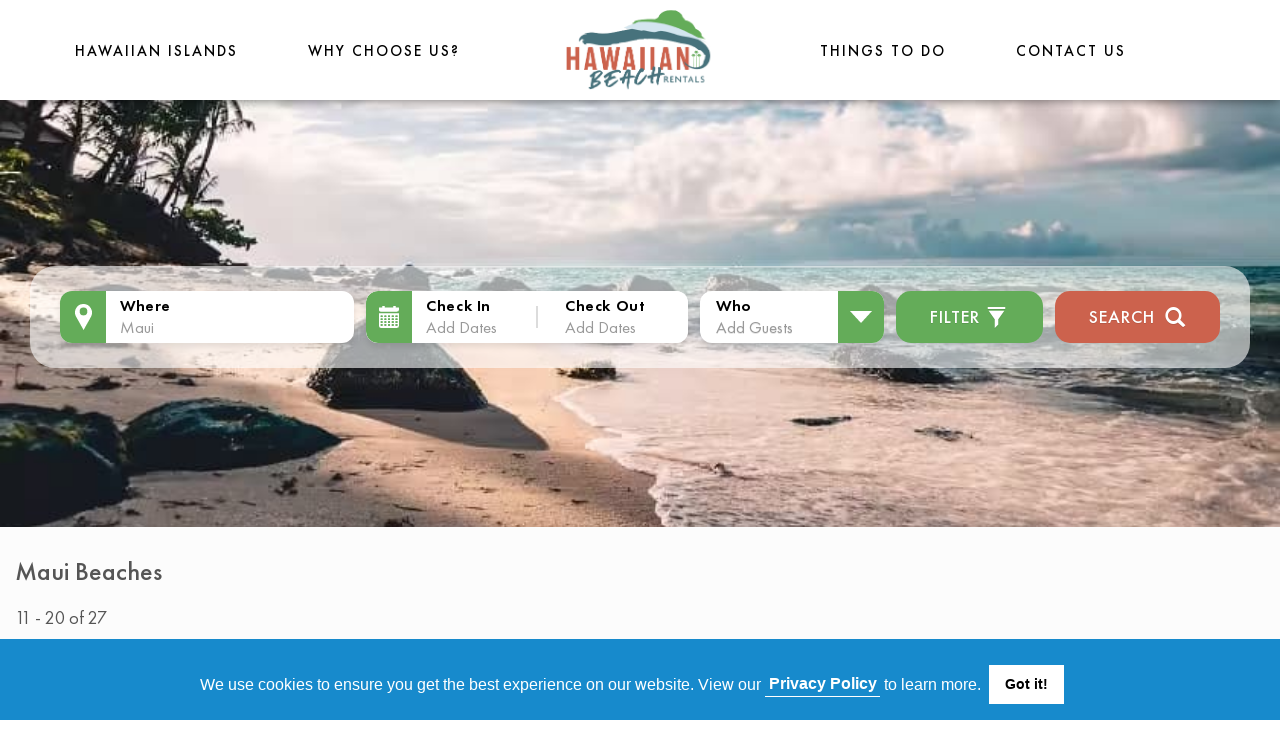

--- FILE ---
content_type: text/html; charset=UTF-8
request_url: https://www.hawaiianbeachrentals.com/hawaii/maui/beaches2.htm
body_size: 11477
content:
<!DOCTYPE html>
	<html lang="en" xmlns:og="https://opengraphprotocol.org/schema/" xmlns:fb="https://www.facebook.com/2008/fbml">
	<head><script >(function(w,d,s,l,i){w[l]=w[l]||[];w[l].push({'gtm.start':new Date().getTime(),event:'gtm.js'});var f=d.getElementsByTagName(s)[0],j=d.createElement(s),dl=l!='dataLayer'?'&l='+l:'';j.async=true;j.src=	'https://www.googletagmanager.com/gtm.js?id='+i+dl;f.parentNode.insertBefore(j,f);})(window,document,'script','dataLayer','GTM-TM98T2M');</script>
	<meta charset="utf-8">
	<meta http-equiv="X-UA-Compatible" content="IE=edge">
	<meta name="viewport" content="width=device-width, initial-scale=1"><title>Page 2, Maui beaches - Find the best beaches on Maui | Hawaiian Beach Rentals</title><meta name="description" content="Page 2, Local experts sharing beautiful pictures and detailed descriptions of the beaches on Maui. Highlights, activities, lifeguard info, warnings, amenities, directions and parking info."/><link href="https://plus.google.com/u/0/+Hawaiianbeachrentals" rel="publisher"/>
<meta name="robots" content="index, follow">
<link rel="shortcut icon" href="https://www.hawaiianbeachrentals.com/images/HBR/favicon.ico" />
<meta name="google-site-verification" content="FEdrOjeveLWyixLlIHw-c1V1J8LGyxGWi7mSsEbylpc" />
<meta name="p:domain_verify" content="4a87ab4e1a52fffb57d9202243d23eb1"/>
<link rel="stylesheet" type="text/css" href="https://www.hawaiianbeachrentals.com/css/public/HBR/all.css" /><link rel="stylesheet" type="text/css" href="https://www.hawaiianbeachrentals.com/css/public/HBR/custom.css"/>
<link rel="stylesheet" type="text/css" href="https://www.hawaiianbeachrentals.com/css/cookieconsent.min.css" /><link rel="stylesheet" type="text/css" href="https://www.hawaiianbeachrentals.com/css/public/splide.min.css" /><link rel="stylesheet" type="text/css" href="https://www.hawaiianbeachrentals.com/css/public/splide-skyblue.min.css" />
<link rel="prev" href="https://www.hawaiianbeachrentals.com/hawaii/maui/beaches1.htm"/>
<link rel="next" href="https://www.hawaiianbeachrentals.com/hawaii/maui/beaches3.htm"/>
<link rel="canonical" href="https://www.hawaiianbeachrentals.com/hawaii/maui/beaches2.htm"/>
<style type="text/css" scoped>.btn-group-lg>.btn{padding:14px 16px;font-size:18px;line-height:1.33;border-radius:6px}.btn-group-sm>.btn,.btn-group-xs>.btn{font-size:12px;line-height:1.5;border-radius:3px}.btn-group-sm>.btn{padding:5px 10px}.btn-group-xs>.btn{padding:1px 5px}#aboutus>div:after,#aboutus>div:before,#contact-form-group:after,#contact-form-group:before,#landing>div:after,#landing>div:before,#pop-dests>div:after,#pop-dests>div:before,#search-form.secondary>div.filters-container .range-selectors:after,#search-form.secondary>div.filters-container .range-selectors:before,#search-form.secondary>div.filters-container .range-selectors>div:after,#search-form.secondary>div.filters-container .range-selectors>div:before,#search-form.secondary>div.filters-container>.nav-pills:after,#search-form.secondary>div.filters-container>.nav-pills:before,.btn-group-vertical>.btn-group:after,.btn-group-vertical>.btn-group:before,.btn-toolbar:after,.btn-toolbar:before,.container-fluid:after,.container-fluid:before,.container:after,.container:before,.dl-horizontal dd:after,.dl-horizontal dd:before,.form-horizontal .form-group:after,.form-horizontal .form-group:before,.nav:after,.nav:before,.navbar-collapse:after,.navbar-collapse:before,.navbar-header:after,.navbar-header:before,.navbar:after,.navbar:before,.panel-body:after,.panel-body:before,.row:after,.row:before,.value-props.horizontal>div:after,.value-props.horizontal>div:before,.value-props.horizontal>div>div>div:after,.value-props.horizontal>div>div>div:before,body #pop-dests.other-locations>div:after,body #pop-dests.other-locations>div:before,body #pop-dests:after,body #pop-dests:before,body>article.other-locations>div:after,body>article.other-locations>div:before,body>article:after,body>article:before,body>section.other-locations>div:after,body>section.other-locations>div:before,body>section:after,body>section:before,html.touch .category-links ul:after,html.touch .category-links ul:before{content:" ";display:table}#aboutus>div:after,#contact-form-group:after,#landing>div:after,#pop-dests>div:after,#search-form.secondary>div.filters-container .range-selectors:after,#search-form.secondary>div.filters-container .range-selectors>div:after,#search-form.secondary>div.filters-container>.nav-pills:after,.btn-group-vertical>.btn-group:after,.btn-toolbar:after,.container-fluid:after,.container:after,.dl-horizontal dd:after,.form-horizontal .form-group:after,.nav:after,.navbar-collapse:after,.navbar-header:after,.navbar:after,.panel-body:after,.row:after,.value-props.horizontal>div:after,.value-props.horizontal>div>div>div:after,body #pop-dests.other-locations>div:after,body #pop-dests:after,body>article.other-locations>div:after,body>article:after,body>section.other-locations>div:after,body>section:after,html.touch .category-links ul:after{clear:both}.h1,.h2,.h3,.h4,.heading-font,h1,h2,h3,h4{text-rendering:optimizelegibility;color:#555;font-family:"Helvetica Neue",Helvetica,Arial,sans-serif}h1{font-size:42px}h2{font-size:28px}.glyphicon{visibility:hidden}#tab-bar{display:none}</style><link rel="stylesheet" type="text/css" href="https://www.hawaiianbeachrentals.com/css/public/HBR/critical/listings-assets_1726722510.css" />
<!--[if lt IE 10]><link rel='stylesheet' type='text/css' href='https://www.hawaiianbeachrentals.com/css/public/HBR/all_1726722500.css' />
<link rel="stylesheet" type="text/css" href="https://www.hawaiianbeachrentals.com/css/public/xb-fixes-lt-ie10-public.css" />
<![endif]-->
<!--[if lt IE 9]>
<link rel="stylesheet" type="text/css" href="https://www.hawaiianbeachrentals.com/css/public/xb-fixes-lt-ie9-public.css" />
<![endif]-->
<script>
window.ga=window.ga||function(){(ga.q=ga.q||[]).push(arguments)};ga.l=+new Date;
window.VRA = {
	dev:false,
	dbg:false,
	site:"HBR",
	currServer:"https://www.hawaiianbeachrentals.com/",
	dirWsStatic:"https://www.hawaiianbeachrentals.com/",
	dirWsImages:"https://www.hawaiianbeachrentals.com/images/",
	googleApiKey:"AIzaSyCCPqcXihkP8a3t1z-n29EDKj4_fXm8_oM",
	protocolPrefix:"https",
	dirWsJs:"https://www.hawaiianbeachrentals.com/javascript/",
	dirWsCss:"https://www.hawaiianbeachrentals.com/css/",
	toType:function(obj) {
		if(typeof obj == "undefined")
			return "undefined";
		else
			return ({}).toString.call(obj).match(/\s([a-zA-Z]+)/)[1].toLowerCase();
	},
  timers:{},
	timerStart:function(name) {
	  if(VRA.toType(name) == "string" && name.length > 0) {
	    VRA.timers[name] = new Date().getTime();
	  }
	},
	timerElapsed:function(name) {
	  if(VRA.toType(name) == "string" && name.length > 0)
	    return (new Date().getTime() - VRA.timers[name]);
	}
};
</script><script src="https://www.hawaiianbeachrentals.com/javascript/bundles/combined-public-critical.min.js" ></script><script>
if(typeof console=="undefined")
	console={log:function(){}};
</script>
<!--[if lt IE 9]>
<link href="http://www.vrastatic.com/respond-proxy.html" id="respond-proxy" rel="respond-proxy" />
<link href="/images/respond.proxy.gif" id="respond-redirect" rel="respond-redirect" /><script src="http://www.vrastatic.com/javascript/respond.proxy.js" ></script><script src="https://www.hawaiianbeachrentals.com/javascript/lt-ie9-polyfills.min.js" ></script>
<![endif]-->
<script>$LAB.script({src:"https://www.hawaiianbeachrentals.com/javascript/bundles/splide.min.js",crossOrigin:"anonymous"}).wait(function() { VRA.logPageEvent("splide js loaded"); });
var aspSpecific=false;
VRA.inBlog = false;
VRA.onAssetDetailPage = false;
VRA.assetID = 0;
VRA.propBookedOnline = false;
VRA.onListingsPage = true;
VRA.SUCM = new SiteUsageCookieManager();
VRA.mostDependenciesCached = VRA.toType(VRA.SUCM.get("cssLoaded"))=="object";
VRA.criticalCssType = "listings-assets";
$LAB
.script({src:"https://www.googleadservices.com/pagead/conversion_async.js"}).wait(function() { 
	    VRA.logPageEvent("AdWords loaded");
	    window.google_trackConversion({
				google_conversion_id: "1072393148",
				google_remarketing_only: true
			}); })
.script({src:"https://ajax.googleapis.com/ajax/libs/jquery/1.12.2/jquery.min.js",crossOrigin:"anonymous"})
        .wait(function() {
  			   if(typeof jQuery != undefined) {
  		       VRA.logPageEvent("jQuery loaded");
  		     } else {
  		       $LAB.script({src:"https://www.hawaiianbeachrentals.com/javascript/jquery-1.12.2/jquery.min.js",crossOrigin:"anonymous"}).wait(function() { VRA.logPageEvent("jQuery loaded"); VRA.logPageEvent('Loaded fallback jquery.min.js'); });
  		     }
		    })
.script({src:"https://netdna.bootstrapcdn.com/bootstrap/3.3.1/js/bootstrap.min.js",crossOrigin:"anonymous"})
        .wait(function() {
  			   if(typeof jQuery.fn.modal != undefined) {
  		       VRA.logPageEvent("Bootstrap js loaded");
  		     } else {
  		       $LAB.script({src:"https://www.hawaiianbeachrentals.com/javascript/bootstrap.min.js",crossOrigin:"anonymous"}).wait(function() { VRA.logPageEvent("Bootstrap js loaded"); VRA.logPageEvent('Loaded fallback bootstrap.min.js'); });
  		     }
		    }).script({src:"https://www.hawaiianbeachrentals.com/javascript/bundles/image.js",crossOrigin:"anonymous"}).wait(function() { VRA.logPageEvent("image js loaded"); });
$LAB.script({src:"https://www.hawaiianbeachrentals.com/javascript/bundles/combined-public.min.1727243586.js",crossOrigin:"anonymous"}).wait(function() { VRA.logPageEvent(VRA.site+" js loaded");$(function(){window.executeDependentJs()}); });
$LAB.script({src:"https://www.hawaiianbeachrentals.com/javascript/bundles/bootstrap3-typeahead.min.js",crossOrigin:"anonymous"}).wait(function() { VRA.logPageEvent("typeahead js loaded"); });
VRA.publicCssLoader = new PublicCssLoader(['https://www.hawaiianbeachrentals.com/css/public/HBR/all_1726722500.css']);
	if(VRA.publicCssLoader.currentCssLoadedBefore())
		VRA.publicCssLoader.loadCurrentCss();
</script></head><body itemscope itemtype="https://schema.org/WebPage" class="with-loc-map"><!-- Google Tag Manager (noscript) -->
<noscript><iframe src="https://www.googletagmanager.com/ns.html?id=GTM-TM98T2M"
height="0" width="0" style="display:none;visibility:hidden"></iframe></noscript>
<!-- End Google Tag Manager (noscript) --><header class="navbar navbar-default headerOnlyInner" role="navigation"><div class="container-fluid"><div class="navbar-header"><button class="navbar-toggle" id="HBR-toggle-button" type="button"><span class="sr-only">Show navigation</span><span class="icon-bar"></span><span class="icon-bar"></span><span class="icon-bar"></span></button><header class="site-header" id="main-header"><div class="site-container"><div class="header-coll"><div class="header-nav-left header-nav"><ul class="main-left-menu"><li><a class="active" title="Hawaiian Islands" href="/search_results.php">Hawaiian Islands</a><ul class="submenu-left-menu"><li><a class="asset" title="Big Island vacation rentals" href="/hawaii/bigisland/rentals1.htm">Big Island</a></li><li><a class="asset" title="Kauai vacation rentals" href="/kauai-vacation-rentals-1.htm">Kauai</a></li><li><a class="asset" title="Maui vacation rentals" href="/hawaii/maui/rentals1.htm">Maui</a></li><li><a class="asset" title="Oahu vacation rentals" href="/oahu-vacation-rentals-1.htm">Oahu</a></li></ul></li><li><a title="Why Choose Us?" href="/whychooseus.htm">Why Choose Us?</a></li></ul></div><div class="header-logo"><a href="/" title="Hawaii Vacation Rentals by Hawaiian Beach Rentals"><img class="otherLogo" data-src="https://www.hawaiianbeachrentals.com/images/hbr_logo.png" alt="HBR png logo" width="150" height="80"></img></a></div><div class="header-nav-right header-nav"><ul class="main-left-menu"><li><a title="Hawaii Things To Do" href="/Hawaii/thingstodo/1.htm">THINGS TO DO</a></li><li><a title="Contact Us" href="/inquiry.php?Country_ID=223&Zone_ID=27">Contact Us</a></li></ul></div></div></div></header></div><div class="collapse navbar-collapse width" data-toggle="false" id="HBR-mySidenav"><ul class="nav nav-justified"><li><a class="asset" title="Hawaiian Islands" href="/search_results.php">Hawaiian Islands</a><ul class="submenu-left-menu"><li><a class="asset" title="Big Island vacation rentals" href="/hawaii/bigisland/rentals1.htm">Big Island</a></li><li><a class="asset" title="Kauai vacation rentals" href="/hawaii/kauai/rentals1.htm">Kauai</a></li><li><a class="active asset" title="Maui vacation rentals" href="/hawaii/maui/rentals1.htm">Maui</a></li><li><a class="asset" title="Oahu vacation rentals" href="/hawaii/oahu/rentals1.htm">Oahu</a></li></ul></li><li><a class="global" title="Why Choose Us?" href="/whychooseus.htm">Why Choose Us?</a></li><li><a class="global" title="Hawaii Things To Do" href="/Hawaii/thingstodo/1.htm">THINGS TO DO</a></li><li class="global visible-xs"><a href="/inquiry.php?Country_ID=223&amp;Zone_ID=27">Contact Us</a></li></ul><ul class="nav nav-justified subnav" id="subnav-area-1"><li class="asset"><a href="https://www.hawaiianbeachrentals.com/oahu-vacation-rentals-1.htm" class="navbar-link" title="Oahu vacation rentals">Vacation Rentals</a></li><li class="asset"><a href="https://www.hawaiianbeachrentals.com/Hawaii/Oahu/condos1.htm" class="navbar-link" title="Oahu condo rentals">Condos</a></li><li class="asset"><a href="https://www.hawaiianbeachrentals.com/Hawaii/Oahu/luxury1.htm" class="navbar-link" title="Oahu villas">Villas</a></li><li class="asset"><a href="/Oahu-vacation-rentals-beachfront.htm" class="navbar-link" title="Oahu beachfront rentals">Beachfront</a></li><li class="asset"><a href="/Oahu-vacation-rentals-oceanfront.htm" class="navbar-link" title="Oahu beachfront rentals">Oceanfront</a></li><li class="asset"><a href="/Oahu-vacation-rentals-oceanview.htm" class="navbar-link" title="Oahu ocean view rentals">Ocean View</a></li><li class="asset"><a href="/Oahu-vacation-rentals-homes.htm" class="navbar-link" title="Oahu vacation homes">Homes</a></li><li class="asset"><a href="https://www.hawaiianbeachrentals.com/Hawaii/Oahu/beaches1.htm" class="navbar-link" title="Oahu beaches">Beaches</a></li><li class="asset"><a href="https://www.hawaiianbeachrentals.com/Hawaii/Oahu/thingstodo1.htm" class="navbar-link" title="Oahu things to do">Things To Do</a></li><li class="asset"><a href="https://www.hawaiianbeachrentals.com/Hawaii/Oahu/golf1.htm" class="navbar-link" title="Oahu golf courses">Golf Courses</a></li><li class="asset"><a href="https://www.hawaiianbeachrentals.com/Hawaii/Oahu/hikes1.htm" class="navbar-link" title="Oahu hikes">Hikes</a></li><li class="asset"><a href="https://www.hawaiianbeachrentals.com/Hawaii/Oahu/restaurants1.htm" class="navbar-link" title="Oahu restaurants">Restaurants</a></li></ul><ul class="nav nav-justified subnav" id="subnav-area-2"><li class="asset"><a href="https://www.hawaiianbeachrentals.com/Hawaii/Maui/rentals1.htm" class="navbar-link" title="Maui vacation rentals">Vacation Rentals</a></li><li class="asset"><a href="https://www.hawaiianbeachrentals.com/Hawaii/Maui/condos1.htm" class="navbar-link" title="Maui condo rentals">Condos</a></li><li class="asset"><a href="https://www.hawaiianbeachrentals.com/Hawaii/Maui/luxury1.htm" class="navbar-link" title="Maui villas">Villas</a></li><li class="asset"><a href="/Maui-vacation-rentals-beachfront.htm" class="navbar-link" title="Maui beachfront rentals">Beachfront</a></li><li class="asset"><a href="/Maui-vacation-rentals-oceanfront.htm" class="navbar-link" title="Maui beachfront rentals">Oceanfront</a></li><li class="asset"><a href="/Maui-vacation-rentals-oceanview.htm" class="navbar-link" title="Maui ocean view rentals">Ocean View</a></li><li class="asset"><a href="/Maui-vacation-rentals-homes.htm" class="navbar-link" title="Maui vacation homes">Homes</a></li><li class="active asset"><a href="https://www.hawaiianbeachrentals.com/Hawaii/Maui/beaches1.htm" class="navbar-link" title="Maui beaches">Beaches</a></li><li class="asset"><a href="https://www.hawaiianbeachrentals.com/Hawaii/Maui/thingstodo1.htm" class="navbar-link" title="Maui things to do">Things To Do</a></li><li class="asset"><a href="https://www.hawaiianbeachrentals.com/Hawaii/Maui/golf1.htm" class="navbar-link" title="Maui golf courses">Golf Courses</a></li><li class="asset"><a href="https://www.hawaiianbeachrentals.com/Hawaii/Maui/hikes1.htm" class="navbar-link" title="Maui hikes">Hikes</a></li><li class="asset"><a href="https://www.hawaiianbeachrentals.com/Hawaii/Maui/restaurants1.htm" class="navbar-link" title="Maui restaurants">Restaurants</a></li></ul><ul class="nav nav-justified subnav" id="subnav-area-3"><li class="asset"><a href="https://www.hawaiianbeachrentals.com/kauai-vacation-rentals-1.htm" class="navbar-link" title="Kauai vacation rentals">Vacation Rentals</a></li><li class="asset"><a href="https://www.hawaiianbeachrentals.com/Hawaii/Kauai/condos1.htm" class="navbar-link" title="Kauai condo rentals">Condos</a></li><li class="asset"><a href="https://www.hawaiianbeachrentals.com/Hawaii/Kauai/luxury1.htm" class="navbar-link" title="Kauai villas">Villas</a></li><li class="asset"><a href="/Kauai-vacation-rentals-beachfront.htm" class="navbar-link" title="Kauai beachfront rentals">Beachfront</a></li><li class="asset"><a href="/Kauai-vacation-rentals-oceanfront.htm" class="navbar-link" title="Kauai beachfront rentals">Oceanfront</a></li><li class="asset"><a href="/Kauai-vacation-rentals-oceanview.htm" class="navbar-link" title="Kauai ocean view rentals">Ocean View</a></li><li class="asset"><a href="/Kauai-vacation-rentals-homes.htm" class="navbar-link" title="Kauai vacation homes">Homes</a></li><li class="asset"><a href="https://www.hawaiianbeachrentals.com/Hawaii/Kauai/beaches1.htm" class="navbar-link" title="Kauai beaches">Beaches</a></li><li class="asset"><a href="https://www.hawaiianbeachrentals.com/Hawaii/Kauai/thingstodo1.htm" class="navbar-link" title="Kauai things to do">Things To Do</a></li><li class="asset"><a href="https://www.hawaiianbeachrentals.com/Hawaii/Kauai/golf1.htm" class="navbar-link" title="Kauai golf courses">Golf Courses</a></li><li class="asset"><a href="https://www.hawaiianbeachrentals.com/Hawaii/Kauai/hikes1.htm" class="navbar-link" title="Kauai hikes">Hikes</a></li><li class="asset"><a href="https://www.hawaiianbeachrentals.com/Hawaii/Kauai/restaurants1.htm" class="navbar-link" title="Kauai restaurants">Restaurants</a></li></ul><ul class="nav nav-justified subnav" id="subnav-area-4"><li class="asset"><a href="https://www.hawaiianbeachrentals.com/Hawaii/BigIsland/rentals1.htm" class="navbar-link" title="Big Island vacation rentals">Vacation Rentals</a></li><li class="asset"><a href="https://www.hawaiianbeachrentals.com/Hawaii/BigIsland/condos1.htm" class="navbar-link" title="Big Island condo rentals">Condos</a></li><li class="asset"><a href="https://www.hawaiianbeachrentals.com/Hawaii/BigIsland/luxury1.htm" class="navbar-link" title="Big Island villas">Villas</a></li><li class="asset"><a href="/Big-Island-vacation-rentals-beachfront.htm" class="navbar-link" title="Big Island beachfront rentals">Beachfront</a></li><li class="asset"><a href="/Big-Island-vacation-rentals-oceanfront.htm" class="navbar-link" title="Big Island beachfront rentals">Oceanfront</a></li><li class="asset"><a href="/Big-Island-vacation-rentals-oceanview.htm" class="navbar-link" title="Big Island ocean view rentals">Ocean View</a></li><li class="asset"><a href="/Big-Island-vacation-rentals-homes.htm" class="navbar-link" title="Big Island vacation homes">Homes</a></li><li class="asset"><a href="https://www.hawaiianbeachrentals.com/Hawaii/BigIsland/beaches1.htm" class="navbar-link" title="Big Island beaches">Beaches</a></li><li class="asset"><a href="https://www.hawaiianbeachrentals.com/Hawaii/BigIsland/thingstodo1.htm" class="navbar-link" title="Big Island things to do">Things To Do</a></li><li class="asset"><a href="https://www.hawaiianbeachrentals.com/Hawaii/BigIsland/golf1.htm" class="navbar-link" title="Big Island golf courses">Golf Courses</a></li><li class="asset"><a href="https://www.hawaiianbeachrentals.com/Hawaii/BigIsland/hikes1.htm" class="navbar-link" title="Big Island hikes">Hikes</a></li></ul><ul class="nav nav-justified subnav" id="subnav-area-0"><li class="asset"><a href="/search_results.php" class="navbar-link" title="Hawaii vacation rentals" rel="nofollow">Vacation Rentals</a></li><li class="asset"><a href="https://www.hawaiianbeachrentals.com/Hawaii/condos/1.htm" class="navbar-link" title="Hawaii condo rentals">Condos</a></li><li class="asset"><a href="https://www.hawaiianbeachrentals.com/Hawaii/luxury/1.htm" class="navbar-link" title="Hawaii villas">Villas</a></li><li class="asset"><a href="/Hawaii-vacation-rentals-beachfront.htm" class="navbar-link" title="Hawaii beachfront rentals">Beachfront</a></li><li class="asset"><a href="/Hawaii-vacation-rentals-oceanfront.htm" class="navbar-link" title="Hawaii beachfront rentals">Oceanfront</a></li><li class="asset"><a href="/Hawaii-vacation-rentals-oceanview.htm" class="navbar-link" title="Hawaii ocean view rentals">Ocean View</a></li><li class="asset"><a href="/Hawaii-vacation-rentals-homes.htm" class="navbar-link" title="Hawaii vacation homes">Homes</a></li><li class="asset"><a href="https://www.hawaiianbeachrentals.com/Hawaii/beaches/1.htm" class="navbar-link" title="Hawaii beaches">Beaches</a></li><li class="asset"><a href="https://www.hawaiianbeachrentals.com/Hawaii/thingstodo/1.htm" class="navbar-link" title="Hawaii things to do">Things To Do</a></li><li class="asset"><a href="https://www.hawaiianbeachrentals.com/Hawaii/golf/1.htm" class="navbar-link" title="Hawaii golf courses">Golf Courses</a></li><li class="asset"><a href="https://www.hawaiianbeachrentals.com/Hawaii/hikes/1.htm" class="navbar-link" title="Hawaii hikes">Hikes</a></li><li class="asset"><a href="https://www.hawaiianbeachrentals.com/Hawaii/restaurants/1.htm" class="navbar-link" title="Hawaii restaurants">Restaurants</a></li></ul></div></div></header><div class="jumbotron inner-banner"><div class="banner-overlay-form"><div class="search-panel-container"><div class="panel-body"><form class="secondary" id="search-form"><input type="hidden" name="Search_Prod_Type" id="Search_Prod_Type" value="rentals,condos,hotels"><input type="hidden" name="Search_Zone_ID" id="Search_Zone_ID" value="27"><input type="hidden" name="Search_Area_ID" id="Search_Area_ID" value="2"><input type="hidden" name="prod" id="prod" value="beaches"><input type="hidden" name="pnum" id="pnum" value="2"><input type="hidden" name="Search_Name_ID" id="Search_Name_ID" value=""><input type="hidden" name="hiddenBed" id="hiddenBed" value="0"><input type="hidden" name="Search_Town_ID" id="Search_Town_ID" value="0"><input type="hidden" name="rf[sort]" id="rf[sort]" value=""><input type="hidden" name="rf[Air_Conditioning]" id="rf[Air_Conditioning]" value=""><input type="hidden" name="rf[Beachfront]" id="rf[Beachfront]" value=""><input type="hidden" name="rf[attribs][Golf]" id="rf[attribs][Golf]" value=""><input type="hidden" name="rf[Homes_Only]" id="rf[Homes_Only]" value=""><input type="hidden" name="rf[attribs][Hot_Tub]" id="rf[attribs][Hot_Tub]" value=""><input type="hidden" name="rf[attribs][Internet]" id="rf[attribs][Internet]" value=""><input type="hidden" name="rf[Oceanfront]" id="rf[Oceanfront]" value=""><input type="hidden" name="rf[Oceanview]" id="rf[Oceanview]" value=""><input type="hidden" name="rf[Pool]" id="rf[Pool]" value=""><input type="hidden" name="rf[Reviewed]" id="rf[Reviewed]" value=""><input type="hidden" name="rf[Virtual_Tour]" id="rf[Virtual_Tour]" value=""><input type="hidden" name="rf[Water_View]" id="rf[Water_View]" value=""><input type="hidden" name="lvl" id="lvl" value="0"><input type="hidden" name="locid" id="locid" value="0"><input type="hidden" name="rf[minRate]" id="rf[minRate]" value="0"><input type="hidden" name="rf[maxRate]" id="rf[maxRate]" value="0"><input type="hidden" name="rf[minBedrooms]" id="rf[minBedrooms]" value="0"><input type="hidden" name="rf[minSleeps]" id="rf[minSleeps]" value="0"><div class="main"><div class="typeahead-container"><div class="typeahead-field"><span class="typeahead-query"><label class="sr-only" for="Search_Text">Where</label><input type="search" id="Search_Text" name="Search_Text" value="" size="30" class="form-control" style="" placeholder="Maui" autocomplete="off"></span></div></div>
<input type="hidden" name="Search_First_Date" id="Search_First_Date" value=""><input type="hidden" name="Search_Last_Date" id="Search_Last_Date" value=""><div class="form-group dates"><div class="input-daterange" id="search_date_range"><div class="input-group"><label class="sr-only" for="Search_First_Date_Display">Check In</label><input type="text" id="Search_First_Date_Display" name="Search_First_Date_Display" maxlength="10" class="form-control omit date-picker-input" style="" readonly placeholder="Add Dates"><span class="input-group-addon"><span class="glyphicon glyphicon-calendar"></span></span></div><div class="input-group"><label class="sr-only" for="Search_Last_Date_Display">Check Out</label><input type="text" id="Search_Last_Date_Display" name="Search_Last_Date_Display" maxlength="10" class="form-control omit date-picker-input" style="" readonly placeholder="Add Dates"><span class="input-group-addon"><span class="glyphicon glyphicon-calendar"></span></span></div></div></div>
<div class="range-selectors"><div class="selectors-sleep"><label class="sr-only">Who</label><div class="sleeps btn-group" data-field="minSleeps" role="menu"><button class="dropdown-toggle btn btn-default" data-toggle="dropdown" type="button">Add Guests<span class="caret"></span><div class="val"></div></button><ul class="dropdown-menu"><li><a role=button data-value="1">1+</a></li><li><a role=button data-value="2">2+</a></li><li><a role=button data-value="3">3+</a></li><li><a role=button data-value="4">4+</a></li><li><a role=button data-value="5">5+</a></li><li><a role=button data-value="6">6+</a></li><li><a role=button data-value="7">7+</a></li><li><a role=button data-value="8">8+</a></li><li><a role=button data-value="9">9+</a></li><li><a role=button data-value="10">10+</a></li></ul></div></div></div><div class="search-clearer"></div><div class="filters"><button class="btn btn-default" type="button"><span>Filter</span> <span class="glyphicon glyphicon-filter"></span></button></div><div class="search"><button class="btn btn-success" type="button">Search <span class="glyphicon glyphicon-search"></span></button></div></div><div class="clearfix"></div><div class="filters-container"><div class="range-selectors"><div class="selectors-sleep"><div class="rate btn-group" data-field="minRate" role="menu"><button class="dropdown-toggle btn btn-default" data-toggle="dropdown" type="button">Min&nbsp;Price / Night<span class="caret"></span><div class="val"></div></button><ul class="dropdown-menu"><li class="selected"><a role=button data-value="0">No Minimum</a></li><li><a role=button data-value="100">$100</a></li><li><a role=button data-value="200">$200</a></li><li><a role=button data-value="300">$300</a></li><li><a role=button data-value="400">$400</a></li><li><a role=button data-value="500">$500</a></li><li><a role=button data-value="750">$750</a></li><li><a role=button data-value="1000">$1000</a></li><li><a role=button data-value="1250">$1250</a></li><li><a role=button data-value="1500">$1500</a></li><li><a role=button data-value="1750">$1750</a></li><li><a role=button data-value="2000">$2000</a></li></ul></div><div class="rate btn-group" data-field="maxRate" role="menu"><button class="dropdown-toggle btn btn-default" data-toggle="dropdown" type="button">Max&nbsp;Price / Night<span class="caret"></span><div class="val"></div></button><ul class="dropdown-menu"><li class="selected"><a role=button data-value="0">No Maximum</a></li><li><a role=button data-value="100">$100</a></li><li><a role=button data-value="200">$200</a></li><li><a role=button data-value="300">$300</a></li><li><a role=button data-value="400">$400</a></li><li><a role=button data-value="500">$500</a></li><li><a role=button data-value="750">$750</a></li><li><a role=button data-value="1000">$1000</a></li><li><a role=button data-value="1250">$1250</a></li><li><a role=button data-value="1500">$1500</a></li><li><a role=button data-value="1750">$1750</a></li><li><a role=button data-value="2000">$2000</a></li></ul></div><div class="bedrooms btn-group" data-field="minBedrooms" role="menu"><button class="dropdown-toggle btn btn-default" data-toggle="dropdown" type="button">Bedrooms<span class="caret"></span><div class="val"></div></button><ul class="dropdown-menu"><li class="selected"><a role=button data-value="0">Studio</a></li><li><a role=button data-value="1">1+</a></li><li><a role=button data-value="2">2+</a></li><li><a role=button data-value="3">3+</a></li><li><a role=button data-value="4">4+</a></li><li><a role=button data-value="5">5+</a></li><li><a role=button data-value="6">6+</a></li><li><a role=button data-value="7">7+</a></li><li><a role=button data-value="8">8+</a></li><li><a role=button data-value="9">9+</a></li><li><a role=button data-value="10">10+</a></li><li><a role=button data-value="-1">All</a></li></ul></div></div></div><ul class="nav nav-pills"><li data-fld="Air_Conditioning"><a><span class="glyphicon glyphicon-unchecked"></span>A/C</a></li><li data-fld="Beachfront"><a><span class="glyphicon glyphicon-unchecked"></span>Beachfront</a></li><li data-fld="Golf"><a><span class="glyphicon glyphicon-unchecked"></span>Golf</a></li><li data-fld="Homes_Only"><a><span class="glyphicon glyphicon-unchecked"></span>Homes</a></li><li data-fld="Hot_Tub"><a><span class="glyphicon glyphicon-unchecked"></span>Hot Tub</a></li><li data-fld="Internet"><a><span class="glyphicon glyphicon-unchecked"></span>Internet</a></li><li data-fld="Oceanfront"><a><span class="glyphicon glyphicon-unchecked"></span>Oceanfront</a></li><li data-fld="Oceanview"><a><span class="glyphicon glyphicon-unchecked"></span>Oceanview</a></li><li data-fld="Pool"><a><span class="glyphicon glyphicon-unchecked"></span>Pool</a></li><li data-fld="Reviewed"><a><span class="glyphicon glyphicon-unchecked"></span>Reviewed</a></li><li data-fld="Virtual_Tour"><a><span class="glyphicon glyphicon-unchecked"></span>Virtual Tour</a></li><li data-fld="Water_View"><a><span class="glyphicon glyphicon-unchecked"></span>View</a></li></ul></div></form></div></div></div></div><div class="search-results" id="map-and-listings-group"><div><div class="vacationListSec" id="listings-group"><div class="vraSiteContainer"><div class="searchTitles"><h1>Maui Beaches</h1></div><div class="utils top"><div class="items-description"><span>11 - 20 of 27</span></div></div><ul class="listings-items" data-start="2026-03-01" data-limit="7"><li class="asset"><div><a href='https://www.hawaiianbeachrentals.com/hawaii/maui/makena/beaches/bigbeach.htm'><img width="200" height="150" src="https://www.hawaiianbeachrentals.com/images/products/beach/p11/p11_thumb_51fb4a294f0b53.43862099.jpg" alt="Makena beach: Big Beach"></a><div class="info1"><h2><a href="https://www.hawaiianbeachrentals.com/hawaii/maui/makena/beaches/bigbeach.htm">Big Beach</a></h2><div>Makena, Maui</div><div class="desc">Makena State Park, more commonly known as "Big Beach", goes by many names including Makena, Big Beach, and the Hawaiian name "Oneloa". Getting to Big Beach is easy from Kahului, just take State Highway 31 (Mokulele Hwy) towards Kihei, follow for...&nbsp;<a href="https://www.hawaiianbeachrentals.com/Hawaii/Maui/Makena/beaches/BigBeach.htm">Read more</a></div></div></div></li><li class="asset"><div><a href='https://www.hawaiianbeachrentals.com/hawaii/maui/kapalua/beaches/honoluabay.htm'><img width="200" height="150" src="https://www.hawaiianbeachrentals.com/images/products/beach/p21/p21_thumb_521254aee02d81.85443878.jpg" alt="Kapalua beach: Honolua Bay"></a><div class="info1"><h2><a href="https://www.hawaiianbeachrentals.com/hawaii/maui/kapalua/beaches/honoluabay.htm">Honolua Bay</a></h2><div>Kapalua, Maui</div><div class="desc">A multi-use natural playground, Honolua Bay provides the best natural wilderness of the West Side with forest walks, surf watching and snorkeling all on your adventure menu. Part of the Honolua-Mokuleia Bay marine life conservation district, the...&nbsp;<a href="https://www.hawaiianbeachrentals.com/Hawaii/Maui/Kapalua/beaches/HonoluaBay.htm">Read more</a></div></div></div></li><li class="asset"><div><a href='https://www.hawaiianbeachrentals.com/hawaii/maui/hana/beaches/kokibeach.htm'><div class="loader spinner-md"><div class="wheel"></div></div><img class="photo" data-src="https://www.hawaiianbeachrentals.com/images/products/beach/p30/p30_thumb_5225036e058a19.77413190.jpg" width="200" height="150" src="https://www.hawaiianbeachrentals.com/images/spacer.gif" alt="Hana beach: Koki Beach"></a><div class="info1"><h2><a href="https://www.hawaiianbeachrentals.com/hawaii/maui/hana/beaches/kokibeach.htm">Koki Beach</a></h2><div>Hana, Maui</div><div class="desc">This beach is a short drive from Hana town and is centered among several Hawaiian heritage sites. Beautiful crescent of soft sand curves along the bottom of a striking red-and-yellow-striped cinder cliff, with an off-shore islets dotting the...&nbsp;<a href="https://www.hawaiianbeachrentals.com/Hawaii/Maui/Hana/beaches/KokiBeach.htm">Read more</a></div></div></div></li><li class="asset"><div><a href='https://www.hawaiianbeachrentals.com/hawaii/maui/kahului/beaches/kanahabeach.htm'><div class="loader spinner-md"><div class="wheel"></div></div><img class="photo" data-src="https://www.hawaiianbeachrentals.com/images/products/beach/p13/p13_thumb_520540e174ecd8.29672728.jpg" width="200" height="150" src="https://www.hawaiianbeachrentals.com/images/spacer.gif" alt="Kahului beach: Kanaha Beach"></a><div class="info1"><h2><a href="https://www.hawaiianbeachrentals.com/hawaii/maui/kahului/beaches/kanahabeach.htm">Kanaha Beach</a></h2><div>Kahului, Maui</div><div class="desc">Directly next to the Kahului airport lies Maui's most hidden beach known as Kanaha Beach Park. A mile-long stretch of green grass lawns and tree-lined soft white sand beaches, it is a world-renown windsurfing and kite-boarding spot, attracting...&nbsp;<a href="https://www.hawaiianbeachrentals.com/Hawaii/Maui/Kahului/beaches/KanahaBeach.htm">Read more</a></div></div></div></li><li class="asset"><div><a href='https://www.hawaiianbeachrentals.com/hawaii/maui/kihei/beaches/kamaoleiiibeachpark.htm'><div class="loader spinner-md"><div class="wheel"></div></div><img class="photo" data-src="https://www.hawaiianbeachrentals.com/images/products/beach/p15/p15_thumb_520bb058e129f5.50229499.jpg" width="200" height="150" src="https://www.hawaiianbeachrentals.com/images/spacer.gif" alt="Kihei beach: Kamaole III Beach Park"></a><div class="info1"><h2><a href="https://www.hawaiianbeachrentals.com/hawaii/maui/kihei/beaches/kamaoleiiibeachpark.htm">Kamaole III Beach Park</a></h2><div>Kihei, Maui</div><div class="desc">This beach has the best park atmosphere of the three "Kamaole beach parks", it is as much about family gatherings, picnics and playgrounds, as it is about the ocean access. Though this beach is only a little over a hundred yards long, the clean...&nbsp;<a href="https://www.hawaiianbeachrentals.com/Hawaii/Maui/Kihei/beaches/KamaoleIIIBeachPark.htm">Read more</a></div></div></div></li><li class="asset"><div><a href='https://www.hawaiianbeachrentals.com/hawaii/maui/hana/beaches/hanabaybeachpark.htm'><div class="loader spinner-md"><div class="wheel"></div></div><img class="photo" data-src="https://www.hawaiianbeachrentals.com/images/products/beach/p24/p24_thumb_5224c702c7fba2.86292519.jpg" width="200" height="150" src="https://www.hawaiianbeachrentals.com/images/spacer.gif" alt="Hana beach: Hana Bay Beach Park"></a><div class="info1"><h2><a href="https://www.hawaiianbeachrentals.com/hawaii/maui/hana/beaches/hanabaybeachpark.htm">Hana Bay Beach Park</a></h2><div>Hana, Maui</div><div class="desc">The town of Hana on Maui's easternmost point is a sleepy country town surrounded by gorgeous scenery and very remote and unguarded beaches. So it is worth mentioning this park for the island visitors who prefer safer ocean access with more...&nbsp;<a href="https://www.hawaiianbeachrentals.com/Hawaii/Maui/Hana/beaches/HanaBayBeachPark.htm">Read more</a></div></div></div></li><li class="asset"><div><a href='https://www.hawaiianbeachrentals.com/hawaii/maui/lahaina/beaches/napilibay.htm'><div class="loader spinner-md"><div class="wheel"></div></div><img class="photo" data-src="https://www.hawaiianbeachrentals.com/images/products/beach/p26/p26_thumb_5224e5d6a79921.29237320.jpg" width="200" height="150" src="https://www.hawaiianbeachrentals.com/images/spacer.gif" alt="Lahaina beach: Napili Bay"></a><div class="info1"><h2><a href="https://www.hawaiianbeachrentals.com/hawaii/maui/lahaina/beaches/napilibay.htm">Napili Bay</a></h2><div>Lahaina, Maui</div><div class="desc">A balmy, coconut palm-lined soft sandy beach with calm vividly blue water and gentle breezes, this is the place where you can just float away in relaxation. Welcome to Napili Bay, a wide and open west-facing ocean bay that whispers paradise in...&nbsp;<a href="https://www.hawaiianbeachrentals.com/Hawaii/Maui/Lahaina/beaches/NapiliBay.htm">Read more</a></div></div></div></li><li class="asset"><div><a href='https://www.hawaiianbeachrentals.com/hawaii/maui/hana/beaches/redsandsbeach.htm'><div class="loader spinner-md"><div class="wheel"></div></div><img class="photo" data-src="https://www.hawaiianbeachrentals.com/images/products/beach/p132/p132_thumb_5360a3a4e0ce19.41524630.jpg" width="200" height="150" src="https://www.hawaiianbeachrentals.com/images/spacer.gif" alt="Hana beach: Red Sands Beach"></a><div class="info1"><h2><a href="https://www.hawaiianbeachrentals.com/hawaii/maui/hana/beaches/redsandsbeach.htm">Red Sands Beach</a></h2><div>Hana, Maui</div><div class="desc">Perhaps one of the more mysterious and least understood spots in the small town of Hana is Kaihalulu Bay or "Red Sands Beach". Though not very safe or easy to reach, many make the trek to find out that the beach is not made of sand at all, but...&nbsp;<a href="https://www.hawaiianbeachrentals.com/Hawaii/Maui/Hana/beaches/RedSandsBeach.htm">Read more</a></div></div></div></li><li class="asset"><div><a href='https://www.hawaiianbeachrentals.com/hawaii/maui/kihei/beaches/kamaoleibeachpark.htm'><div class="loader spinner-md"><div class="wheel"></div></div><img class="photo" data-src="https://www.hawaiianbeachrentals.com/images/products/beach/p17/p17_thumb_520bbbbc859eb6.04210328.jpg" width="200" height="150" src="https://www.hawaiianbeachrentals.com/images/spacer.gif" alt="Kihei beach: Kamaole I Beach Park"></a><div class="info1"><h2><a href="https://www.hawaiianbeachrentals.com/hawaii/maui/kihei/beaches/kamaoleibeachpark.htm">Kamaole I Beach Park</a></h2><div>Kihei, Maui</div><div class="desc">The northernmost of three Kamaole Beach Parks, this beach is by far the longest with nearly 600 yards of light soft sandy beach and plenty of room to spread out. The far right end of the beach is known as "Charley Young Beach" and has a separate...&nbsp;<a href="https://www.hawaiianbeachrentals.com/Hawaii/Maui/Kihei/beaches/KamaoleIBeachPark.htm">Read more</a></div></div></div></li><li class="asset"><div><a href='https://www.hawaiianbeachrentals.com/hawaii/maui/hana/beaches/honomanubay.htm'><div class="loader spinner-md"><div class="wheel"></div></div><img class="photo" data-src="https://www.hawaiianbeachrentals.com/images/products/beach/p325/p325_thumb_546aa893b94b29.11078665.jpg" width="200" height="150" src="https://www.hawaiianbeachrentals.com/images/spacer.gif" alt="Hana beach: Honomanu Bay"></a><div class="info1"><h2><a href="https://www.hawaiianbeachrentals.com/hawaii/maui/hana/beaches/honomanubay.htm">Honomanu Bay</a></h2><div>Hana, Maui</div><div class="desc">Honomanu Bay's stunning black sand beach is a landmark along the legendary Road to Hana that most visitors hope to catch a glimpse of from the road high above, but very few actually make it down to the bay as it is not easily accessible....&nbsp;<a href="https://www.hawaiianbeachrentals.com/Hawaii/Maui/Hana/beaches/HonomanuBay.htm">Read more</a></div></div></div></li></ul><div class="utils bottom"><div class="items-description"></div><div class="pagination-container"><ul class="pagination pagination-lg"><li class="previous"><a href="https://www.hawaiianbeachrentals.com/hawaii/maui/beaches1.htm"><span>&lt;</span><span class="angle-arrow">Previous</span></a></li><li class="page_num"><a href="https://www.hawaiianbeachrentals.com/hawaii/maui/beaches1.htm">1</a></li><li class="active page_num"><a>2<span class="sr-only">(current)</span></a></li><li class="page_num"><a href="https://www.hawaiianbeachrentals.com/hawaii/maui/beaches3.htm">3</a></li><li class="next"><a href="https://www.hawaiianbeachrentals.com/hawaii/maui/beaches3.htm"><span class="angle-arrow">Next</span><span>&gt;</span></a></li></ul></div></div></div></div></div></div><footer class="site-footer"><div class="container"><div class="footer_iner"><div class="footer_left"><h2>CONTACT INFORMATION</h2><h3>HAWAIIAN VACATION PLANNING & CUSTOMER SERVICE: <a href="tel:+18442610464" class="phone page">(844) 261-0464</a></h3><p class="email"><a href="mailto:customerservice@hawaiianbeachrentals.com">customerservice@hawaiianbeachrentals.com</a></p><p class="website"><a href="https://www.hawaiianbeachrentals.com/">www.hawaiianbeachrentals.com</a></p></div><div class="footer_right"><div class="footer_logo"><a href="/" title="Hawaii Vacation Rentals by Hawaiian Beach Rentals"><img class="homeLogo" data-src="https://www.hawaiianbeachrentals.com/images/hbr_logo.png" alt="HBR png logo" width="315" height="168"></img></a></div><div class="footer_info"><h2>INFORMATION</h2><ul><li><a href="https://www.hawaiianbeachrentals.com/whychooseus.htm">Why Choose Us?</a></li><li><a href="/inquiry.php?Country_ID=223&amp;Zone_ID=27">Contact Us</a></li><li><a href="https://www.hawaiianbeachrentals.com/terms_and_conditions.html">Terms & Conditions</a></li><li><a href="https://www.hawaiianbeachrentals.com/privacy_policy.html">Privacy Policy</a></li><li><a href="https://www.hawaiianbeachrentals.com/favorites.htm">Favorites</a></li><li><a href="https://www.hawaiianbeachrentals.com/hawaiitravelblog/">Blog</a></li><li><a href="https://www.hawaiianbeachrentals.com/sitemap.php">Site Map</a></li></ul></div></div></div><div class="ftr_btm"><div class="footer_social"><ul><li><a href="https://www.facebook.com/hawaiianbeachrentals"><img data-src="https://www.hawaiianbeachrentals.com/images/HBR/img/fb.svg" alt="Facebook-111" width="62" height="62"></img></a></li><li><a href="https://twitter.com/BeachHawaii"><img data-src="https://www.hawaiianbeachrentals.com/images/HBR/img/twitter.svg" alt="Twitter" width="62" height="62"></img></a></li><li><a href="https://www.pinterest.com/hawaiianbeachrentals/"><img data-src="https://www.hawaiianbeachrentals.com/images/HBR/img/pinterest.svg" alt="Pinterest" width="62" height="62"></img></a></li><li><a href="https://www.instagram.com/hawaiianbeachrentals/"><img data-src="https://www.hawaiianbeachrentals.com/images/HBR/img/insta.svg" alt="Instagram" width="62" height="62"></img></a></li></ul></div><div class="ftr_copyright">© Hawaiian Beach Rentals</div></div></div></footer><section class="floating_social_icon"><div class="footer_social"><ul><li><a href="https://www.facebook.com/hawaiianbeachrentals"><img data-src="https://www.hawaiianbeachrentals.com/images/HBR/img/fb.svg" alt="Facebook-111" width="62" height="62"></img></a></li><li><a href="https://twitter.com/BeachHawaii"><img data-src="https://www.hawaiianbeachrentals.com/images/HBR/img/twitter.svg" alt="Twitter" width="62" height="62"></img></a></li><li><a href="https://www.pinterest.com/hawaiianbeachrentals/"><img data-src="https://www.hawaiianbeachrentals.com/images/HBR/img/pinterest.svg" alt="Pinterest" width="62" height="62"></img></a></li><li><a href="https://www.instagram.com/hawaiianbeachrentals/"><img data-src="https://www.hawaiianbeachrentals.com/images/HBR/img/insta.svg" alt="Instagram" width="62" height="62"></img></a></li></ul></div></section><div class="pe-richsnippets"></div><script src="//www.provenexpert.com/widget/richsnippet.js?u=14JA3LmAkMGB0NwAiSUp08zp48TA1LmA&v=2" async></script><script>
function executeDependentJs() {
		VRA.logPageEvent("Execute dependent js");
	if(typeof VRA.mapManager !== 'undefined') VRA.mapManager.addMap("{\"ID\":\"24022\",\"Lat\":\"20.812161229289377\",\"Lng\":\"-156.3431165140625\",\"Zoom\":\"10\",\"Bounds\":\"20.580921518063207,-156.75510381875,21.043046745814692,-155.931129209375\",\"Geocode_Status\":\"\",\"status\":\"0\",\"elementID\":\"area_2_map\",\"marker\":null,\"cached\":true,\"draggable\":false,\"breadCrumbs\":\"<div class=\\\"breadcrum\\\"><div class=\\\"vraSiteContainer\\\"><ul><li class=\\\"activeDesti\\\"><span class=\\\"microdata\\\" itemtype=\\\"https:\\\/\\\/data-vocabulary.org\\\/breadcrumb\\\" itemscope><a href=\\\"https:\\\/\\\/www.hawaiianbeachrentals.com\\\/hawaii\\\/beaches\\\/1.htm\\\" title=\\\"hawaii beaches\\\" itemprop=\\\"url\\\"><span class=\\\"microdata\\\"><meta itemprop=\\\"title\\\" content=\\\"hawaii beaches\\\">hawaii<\\\/span><\\\/a><\\\/span><\\\/li><li class=\\\"breadDivider\\\">\\\/<\\\/li><li>maui beaches<\\\/li><\\\/ul><\\\/div><\\\/div>\",\"assetCountStr\":\"<div>27 beaches<\\\/div>\",\"markers\":[{\"cursor\":\"pointer\",\"flat\":true,\"metaData\":{\"markerType\":\"locale\",\"geo_level\":\"town\",\"markerTypeLabels\":{\"singular\":\"town\",\"plural\":\"towns\"},\"hyperLink\":\"https:\\\/\\\/www.hawaiianbeachrentals.com\\\/Hawaii\\\/Maui\\\/Haiku\\\/beaches1.htm\",\"hasIcon\":true},\"icon\":{\"size\":{\"w\":1,\"h\":1},\"origin\":{\"x\":0,\"y\":0},\"anchor\":{\"x\":0,\"y\":0}},\"cluster\":false,\"labelAnchor\":{\"x\":20,\"y\":-12},\"labelClass\":\"locale_label town\",\"visible\":\"false\",\"Lat\":\"20.916133637872008\",\"Lng\":\"-156.325607\",\"labelContent\":\"Haiku\"},{\"cursor\":\"pointer\",\"flat\":true,\"metaData\":{\"markerType\":\"locale\",\"geo_level\":\"town\",\"markerTypeLabels\":{\"singular\":\"town\",\"plural\":\"towns\"},\"hyperLink\":\"https:\\\/\\\/www.hawaiianbeachrentals.com\\\/Hawaii\\\/Maui\\\/Hana\\\/beaches1.htm\",\"hasIcon\":true},\"icon\":{\"size\":{\"w\":1,\"h\":1},\"origin\":{\"x\":0,\"y\":0},\"anchor\":{\"x\":0,\"y\":0}},\"cluster\":false,\"labelAnchor\":{\"x\":20,\"y\":-12},\"labelClass\":\"locale_label town\",\"visible\":\"false\",\"Lat\":\"20.757910442453717\",\"Lng\":\"-155.99647909643556\",\"labelContent\":\"Hana\"},{\"cursor\":\"pointer\",\"flat\":true,\"metaData\":{\"markerType\":\"locale\",\"geo_level\":\"town\",\"markerTypeLabels\":{\"singular\":\"town\",\"plural\":\"towns\"},\"hyperLink\":\"https:\\\/\\\/www.hawaiianbeachrentals.com\\\/Hawaii\\\/Maui\\\/Kaanapali\\\/beaches1.htm\",\"hasIcon\":true},\"icon\":{\"size\":{\"w\":1,\"h\":1},\"origin\":{\"x\":0,\"y\":0},\"anchor\":{\"x\":0,\"y\":0}},\"cluster\":false,\"labelAnchor\":{\"x\":20,\"y\":-12},\"labelClass\":\"locale_label town\",\"visible\":\"false\",\"Lat\":\"20.930834900110153\",\"Lng\":\"-156.69409119667966\",\"labelContent\":\"Kaanapali\"},{\"cursor\":\"pointer\",\"flat\":true,\"metaData\":{\"markerType\":\"locale\",\"geo_level\":\"town\",\"markerTypeLabels\":{\"singular\":\"town\",\"plural\":\"towns\"},\"hyperLink\":\"https:\\\/\\\/www.hawaiianbeachrentals.com\\\/Hawaii\\\/Maui\\\/Kahului\\\/beaches1.htm\",\"hasIcon\":true},\"icon\":{\"size\":{\"w\":1,\"h\":1},\"origin\":{\"x\":0,\"y\":0},\"anchor\":{\"x\":0,\"y\":0}},\"cluster\":false,\"labelAnchor\":{\"x\":20,\"y\":-12},\"labelClass\":\"locale_label town\",\"visible\":\"false\",\"Lat\":\"20.88990480762386\",\"Lng\":\"-156.46854217707522\",\"labelContent\":\"Kahului\"},{\"cursor\":\"pointer\",\"flat\":true,\"metaData\":{\"markerType\":\"locale\",\"geo_level\":\"town\",\"markerTypeLabels\":{\"singular\":\"town\",\"plural\":\"towns\"},\"hyperLink\":\"https:\\\/\\\/www.hawaiianbeachrentals.com\\\/Hawaii\\\/Maui\\\/Kapalua\\\/beaches1.htm\",\"hasIcon\":true},\"icon\":{\"size\":{\"w\":1,\"h\":1},\"origin\":{\"x\":0,\"y\":0},\"anchor\":{\"x\":0,\"y\":0}},\"cluster\":false,\"labelAnchor\":{\"x\":20,\"y\":-12},\"labelClass\":\"locale_label town\",\"visible\":\"false\",\"Lat\":\"20.9997222\",\"Lng\":\"-156.6580556\",\"labelContent\":\"Kapalua\"},{\"cursor\":\"pointer\",\"flat\":true,\"metaData\":{\"markerType\":\"locale\",\"geo_level\":\"town\",\"markerTypeLabels\":{\"singular\":\"town\",\"plural\":\"towns\"},\"hyperLink\":\"https:\\\/\\\/www.hawaiianbeachrentals.com\\\/Hawaii\\\/Maui\\\/Kihei\\\/beaches1.htm\",\"hasIcon\":true},\"icon\":{\"size\":{\"w\":1,\"h\":1},\"origin\":{\"x\":0,\"y\":0},\"anchor\":{\"x\":0,\"y\":0}},\"cluster\":false,\"labelAnchor\":{\"x\":20,\"y\":-12},\"labelClass\":\"locale_label town\",\"visible\":\"false\",\"Lat\":\"20.751131204260577\",\"Lng\":\"-156.44991875898438\",\"labelContent\":\"Kihei\"},{\"cursor\":\"pointer\",\"flat\":true,\"metaData\":{\"markerType\":\"locale\",\"geo_level\":\"town\",\"markerTypeLabels\":{\"singular\":\"town\",\"plural\":\"towns\"},\"hyperLink\":\"https:\\\/\\\/www.hawaiianbeachrentals.com\\\/Hawaii\\\/Maui\\\/Lahaina\\\/beaches1.htm\",\"hasIcon\":true},\"icon\":{\"size\":{\"w\":1,\"h\":1},\"origin\":{\"x\":0,\"y\":0},\"anchor\":{\"x\":0,\"y\":0}},\"cluster\":false,\"labelAnchor\":{\"x\":20,\"y\":-12},\"labelClass\":\"locale_label town\",\"visible\":\"false\",\"Lat\":\"20.870096044458233\",\"Lng\":\"-156.662762321875\",\"labelContent\":\"Lahaina\"},{\"cursor\":\"pointer\",\"flat\":true,\"metaData\":{\"markerType\":\"locale\",\"geo_level\":\"town\",\"markerTypeLabels\":{\"singular\":\"town\",\"plural\":\"towns\"},\"hyperLink\":\"https:\\\/\\\/www.hawaiianbeachrentals.com\\\/Hawaii\\\/Maui\\\/Maalaea\\\/beaches1.htm\",\"hasIcon\":true},\"icon\":{\"size\":{\"w\":1,\"h\":1},\"origin\":{\"x\":0,\"y\":0},\"anchor\":{\"x\":0,\"y\":0}},\"cluster\":false,\"labelAnchor\":{\"x\":20,\"y\":-12},\"labelClass\":\"locale_label town\",\"visible\":\"false\",\"Lat\":\"20.804846063495123\",\"Lng\":\"-156.49527654999997\",\"labelContent\":\"Maalaea\"},{\"cursor\":\"pointer\",\"flat\":true,\"metaData\":{\"markerType\":\"locale\",\"geo_level\":\"town\",\"markerTypeLabels\":{\"singular\":\"town\",\"plural\":\"towns\"},\"hyperLink\":\"https:\\\/\\\/www.hawaiianbeachrentals.com\\\/Hawaii\\\/Maui\\\/Makena\\\/beaches1.htm\",\"hasIcon\":true},\"icon\":{\"size\":{\"w\":1,\"h\":1},\"origin\":{\"x\":0,\"y\":0},\"anchor\":{\"x\":0,\"y\":0}},\"cluster\":false,\"labelAnchor\":{\"x\":20,\"y\":-12},\"labelClass\":\"locale_label town\",\"visible\":\"false\",\"Lat\":\"20.655408163770854\",\"Lng\":\"-156.43288696289062\",\"labelContent\":\"Makena\"},{\"cursor\":\"pointer\",\"flat\":true,\"metaData\":{\"markerType\":\"locale\",\"geo_level\":\"town\",\"markerTypeLabels\":{\"singular\":\"town\",\"plural\":\"towns\"},\"hyperLink\":\"https:\\\/\\\/www.hawaiianbeachrentals.com\\\/Hawaii\\\/Maui\\\/Paia\\\/beaches1.htm\",\"hasIcon\":true},\"icon\":{\"size\":{\"w\":1,\"h\":1},\"origin\":{\"x\":0,\"y\":0},\"anchor\":{\"x\":0,\"y\":0}},\"cluster\":false,\"labelAnchor\":{\"x\":20,\"y\":-12},\"labelClass\":\"locale_label town\",\"visible\":\"false\",\"Lat\":\"20.907240459597656\",\"Lng\":\"-156.37241185\",\"labelContent\":\"Paia\"},{\"cursor\":\"pointer\",\"flat\":true,\"metaData\":{\"markerType\":\"locale\",\"geo_level\":\"town\",\"markerTypeLabels\":{\"singular\":\"town\",\"plural\":\"towns\"},\"hyperLink\":\"https:\\\/\\\/www.hawaiianbeachrentals.com\\\/Hawaii\\\/Maui\\\/Wailea\\\/beaches1.htm\",\"hasIcon\":true},\"icon\":{\"size\":{\"w\":1,\"h\":1},\"origin\":{\"x\":0,\"y\":0},\"anchor\":{\"x\":0,\"y\":0}},\"cluster\":false,\"labelAnchor\":{\"x\":20,\"y\":-12},\"labelClass\":\"locale_label town\",\"visible\":\"false\",\"Lat\":\"20.68836738923636\",\"Lng\":\"-156.4305556004639\",\"labelContent\":\"Wailea\"}],\"asset_markers_cache_id\":\"map_asset_markers_pag_10_19_area_2_beaches_HBR\",\"markerIconConfigs\":{\"locale\":\"{\\\"cursor\\\":\\\"pointer\\\",\\\"flat\\\":true,\\\"metaData\\\":{\\\"markerType\\\":\\\"locale\\\"},\\\"icon\\\":{\\\"size\\\":{\\\"w\\\":1,\\\"h\\\":1},\\\"origin\\\":{\\\"x\\\":0,\\\"y\\\":0},\\\"anchor\\\":{\\\"x\\\":0,\\\"y\\\":0}}}\"},\"class\":\"locale_map\"}");
if(!VRA.publicCssLoader.currentCssLoadedBefore()) {
		VRA.firstLoadOfCssForPageType = true;
		VRA.publicCssLoader.loadCurrentCss();
	};
VRA.publicWebsite = new PublicWebsite("HBR");
VRA.publicWebsite.addThisID = "ra-55ccb73ecdb9785c";
VRA.publicWebsite.init();
if(VRA.ieVer > 0) {
  $("body").addClass("ie-lt-"+(VRA.ieVer+1));
  var labSand = $LAB.sandbox();
  if(VRA.ieVer < 10)
    labSand.script("http://www.vrastatic.com/javascript/lt-ie10-polyfills.min.js");
  if(VRA.ieVer < 9)
    labSand.script("http://cdnjs.cloudflare.com/ajax/libs/respond.js/1.4.2/respond.js");
};

}
</script><script src="//www.google-analytics.com/analytics.js" async></script>		<script>
			dataLayer.push({ ecommerce: null });  // Clear the previous ecommerce object.
			dataLayer.push({
			  event: "view_item_list",
			  ecommerce: {
				items: [{"item_name":"Big Beach","item_id":"11","currency":"USD","price":null,"type":null,"quantity":1},{"item_name":"Honolua Bay","item_id":"21","currency":"USD","price":null,"type":null,"quantity":1},{"item_name":"Koki Beach","item_id":"30","currency":"USD","price":null,"type":null,"quantity":1},{"item_name":"Kanaha Beach","item_id":"13","currency":"USD","price":null,"type":null,"quantity":1},{"item_name":"Kamaole III Beach Park","item_id":"15","currency":"USD","price":null,"type":null,"quantity":1},{"item_name":"Hana Bay Beach Park","item_id":"24","currency":"USD","price":null,"type":null,"quantity":1},{"item_name":"Napili Bay","item_id":"26","currency":"USD","price":null,"type":null,"quantity":1},{"item_name":"Red Sands Beach","item_id":"132","currency":"USD","price":null,"type":null,"quantity":1},{"item_name":"Kamaole I Beach Park","item_id":"17","currency":"USD","price":null,"type":null,"quantity":1},{"item_name":"Honomanu Bay","item_id":"325","currency":"USD","price":null,"type":null,"quantity":1}]			  }
			});
		</script>
				<script type="application/ld+json">
			{"@context": "https://schema.org","@type": "ItemList","itemListElement": [{"@type":"ListItem","position":1,"Url":"https:\/\/www.hawaiianbeachrentals.com\/Hawaii\/Maui\/Makena\/BigBeach.htm","name":"Big Beach"},{"@type":"ListItem","position":2,"Url":"https:\/\/www.hawaiianbeachrentals.com\/Hawaii\/Maui\/Kapalua\/HonoluaBay.htm","name":"Honolua Bay"},{"@type":"ListItem","position":3,"Url":"KokiBeach.htm","name":"Koki Beach"},{"@type":"ListItem","position":4,"Url":"KanahaBeach.htm","name":"Kanaha Beach"},{"@type":"ListItem","position":5,"Url":"https:\/\/www.hawaiianbeachrentals.com\/Hawaii\/Maui\/Kihei\/KamaoleIIIBeachPark.htm","name":"Kamaole III Beach Park"},{"@type":"ListItem","position":6,"Url":"HanaBayBeachPark.htm","name":"Hana Bay Beach Park"},{"@type":"ListItem","position":7,"Url":"https:\/\/www.hawaiianbeachrentals.com\/Hawaii\/Maui\/Lahaina\/NapiliBay.htm","name":"Napili Bay"},{"@type":"ListItem","position":8,"Url":"RedSandsBeach.htm","name":"Red Sands Beach"},{"@type":"ListItem","position":9,"Url":"https:\/\/www.hawaiianbeachrentals.com\/Hawaii\/Maui\/Kihei\/KamaoleIBeachPark.htm","name":"Kamaole I Beach Park"},{"@type":"ListItem","position":10,"Url":"HonomanuBay.htm","name":"Honomanu Bay"}]}
		</script>
		<script type="application/ld+json">
			{
			  "@context": "https://schema.org",
			  "@type": "LocalBusiness",
			  "name": "Page 2, Maui beaches - Find the best beaches on Maui | Hawaiian Beach Rentals",
			  "image": "https://www.hawaiianbeachrentals.com/images/hbr_logo.png",
			  "@id": "https://www.hawaiianbeachrentals.com/hawaii/maui/beaches2.htm",
			  "url": "https://www.hawaiianbeachrentals.com/hawaii/maui/beaches2.htm",
			  "telephone": "+1 (844) 261-0464",
			  "priceRange": "$ - $",
			  "address": {
				"@type": "PostalAddress",
				"streetAddress": "4913 Raleigh Common Dr",
				"addressLocality": "Memphis",
				"addressRegion": "TN",
				"postalCode": "38128",
				"addressCountry": "US"
			  },
			  "openingHoursSpecification": {
				"@type": "OpeningHoursSpecification",
				"dayOfWeek": [
				  "Monday",
				  "Tuesday",
				  "Wednesday",
				  "Thursday",
				  "Friday",
				  "Saturday",
				  "Sunday"
				],
				"opens": "00:00",
				"closes": "23:59"
			  } 
			}
		</script>
		<!--<div id="hbr-chat-bot"  class="mnchtwdgtwrpr"></div>
<script type="module" defer crossorigin src="https://chatbot.realaipro.com/embeded.js"></script>
<link rel="stylesheet" defer crossorigin href="https://chatbot.realaipro.com/embeded.css">
<div id="chat-bot"></div>
<script>window.embeddedChatbotConfig = { botId: "6858e7db3a5731e6da3cfdd0" }</script>
<script type="module" crossorigin src="https://widget.realaipro.com/embeded.js"></script>
<div id="chat-bot"></div>
  <script>window.embeddedChatbotConfig = { botId: "6852a2fe4178eedd2c99222c" }</script>
  <script type="module" crossorigin src="https://widget.realaipro.com/embeded.js"></script>-->
 </body>	<script src="https://www.mexicandestinations.com/cookieconsent.min.js" ></script>
	<script>window.cookieconsent.initialise({"palette": {"popup": {"background": "#178acc","text": "#ffffff"},"button": {		  "background": "#071c2d","text": "#ffffff"}},"content": {"message": "We use cookies to ensure you get the best experience on our website. View our","href": "https://www.hawaiianbeachrentals.com/privacy_policy.html"}});</script>
	</html>

--- FILE ---
content_type: image/svg+xml
request_url: https://www.hawaiianbeachrentals.com/images/HBR/img/insta.svg
body_size: 3666
content:
<svg xmlns="http://www.w3.org/2000/svg" xmlns:xlink="http://www.w3.org/1999/xlink" viewBox="0 0 82.53 82.53"><defs><style>.cls-1{fill:none;}.cls-2{clip-path:url(#clip-path);}</style><clipPath id="clip-path"><rect class="cls-1" width="82.53" height="82.53"/></clipPath></defs><g id="Layer_2" data-name="Layer 2"><g id="FOOTER"><g class="cls-2"><image width="128" height="128" transform="scale(0.64)" xlink:href="[data-uri]"/></g></g></g></svg>

--- FILE ---
content_type: image/svg+xml
request_url: https://www.hawaiianbeachrentals.com/images/HBR/img/pinterest.svg
body_size: 4569
content:
<svg xmlns="http://www.w3.org/2000/svg" xmlns:xlink="http://www.w3.org/1999/xlink" viewBox="0 0 82.53 82.53"><defs><style>.cls-1{fill:none;}.cls-2{clip-path:url(#clip-path);}</style><clipPath id="clip-path"><rect class="cls-1" width="82.53" height="82.53"/></clipPath></defs><g id="Layer_2" data-name="Layer 2"><g id="FOOTER"><g class="cls-2"><image width="128" height="128" transform="scale(0.64)" xlink:href="[data-uri]"/></g></g></g></svg>